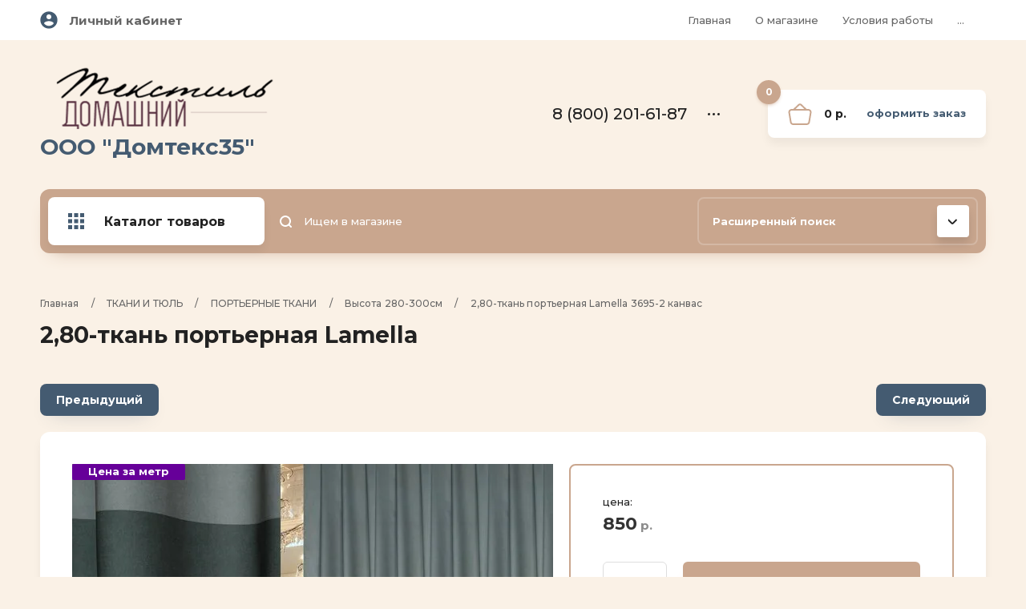

--- FILE ---
content_type: text/html; charset=utf-8
request_url: https://domtex35.ru/magazin/product/2-80-tkan-porternaya-lamella-3695-2-kanvas
body_size: 22763
content:

	<!doctype html>
<html lang="ru">
<head>
<meta charset="utf-8">
<meta name="robots" content="all"/>
<title>2,80-ткань портьерная Lamella</title>
<meta name="description" content="2,80-ткань портьерная Lamella">
<meta name="keywords" content="2,80-ткань портьерная Lamella">
<meta name="SKYPE_TOOLBAR" content="SKYPE_TOOLBAR_PARSER_COMPATIBLE">
<meta name="viewport" content="width=device-width, initial-scale=1.0, maximum-scale=1.0, user-scalable=no">
<meta name="format-detection" content="telephone=no">
<meta http-equiv="x-rim-auto-match" content="none">

<link rel="stylesheet" href="/t/v546/images/revisions.scss.css">

<link rel="stylesheet" href="/g/templates/shop2/2.102.2/css/waslidemenu.min.css">
<link rel="stylesheet" href="/g/libs/owl-carousel/2.3.4/owl.carousel.min.css">
<link rel="stylesheet" href="/g/libs/lightgallery/v1.6.8/lightgallery.min.css">
<link rel="stylesheet" href="/t/v546/images/css/tiny-slider.css"> 
<script src="/g/libs/jquery/1.10.2/jquery.min.js"></script>

	<link rel="stylesheet" href="/g/css/styles_articles_tpl.css">
<meta name="yandex-verification" content="133b75ee9afc69ff" />
<meta name="yandex-verification" content="133b75ee9afc69ff" />
<meta name="google-site-verification" content="kfXem86IYKtNbc9npcHHj2HiS1ywzM8wxS_Sl2xUW4Y" />
<link rel='stylesheet' type='text/css' href='/shared/highslide-4.1.13/highslide.min.css'/>
<script type='text/javascript' src='/shared/highslide-4.1.13/highslide-full.packed.js'></script>
<script type='text/javascript'>
hs.graphicsDir = '/shared/highslide-4.1.13/graphics/';
hs.outlineType = null;
hs.showCredits = false;
hs.lang={cssDirection:'ltr',loadingText:'Загрузка...',loadingTitle:'Кликните чтобы отменить',focusTitle:'Нажмите чтобы перенести вперёд',fullExpandTitle:'Увеличить',fullExpandText:'Полноэкранный',previousText:'Предыдущий',previousTitle:'Назад (стрелка влево)',nextText:'Далее',nextTitle:'Далее (стрелка вправо)',moveTitle:'Передвинуть',moveText:'Передвинуть',closeText:'Закрыть',closeTitle:'Закрыть (Esc)',resizeTitle:'Восстановить размер',playText:'Слайд-шоу',playTitle:'Слайд-шоу (пробел)',pauseText:'Пауза',pauseTitle:'Приостановить слайд-шоу (пробел)',number:'Изображение %1/%2',restoreTitle:'Нажмите чтобы посмотреть картинку, используйте мышь для перетаскивания. Используйте клавиши вперёд и назад'};</script>

            <!-- 46b9544ffa2e5e73c3c971fe2ede35a5 -->
            <script src='/shared/s3/js/lang/ru.js'></script>
            <script src='/shared/s3/js/common.min.js'></script>
        <link rel='stylesheet' type='text/css' href='/shared/s3/css/calendar.css' /><link rel="icon" href="/favicon.ico" type="image/x-icon">
<link rel="apple-touch-icon" href="/touch-icon-iphone.png">
<link rel="apple-touch-icon" sizes="76x76" href="/touch-icon-ipad.png">
<link rel="apple-touch-icon" sizes="120x120" href="/touch-icon-iphone-retina.png">
<link rel="apple-touch-icon" sizes="152x152" href="/touch-icon-ipad-retina.png">
<meta name="msapplication-TileImage" content="/touch-w8-mediumtile.png"/>
<meta name="msapplication-square70x70logo" content="/touch-w8-smalltile.png" />
<meta name="msapplication-square150x150logo" content="/touch-w8-mediumtile.png" />
<meta name="msapplication-wide310x150logo" content="/touch-w8-widetile.png" />
<meta name="msapplication-square310x310logo" content="/touch-w8-largetile.png" />

<!--s3_require-->
<link rel="stylesheet" href="/g/basestyle/1.0.1/user/user.css" type="text/css"/>
<link rel="stylesheet" href="/g/basestyle/1.0.1/user/user.green.css" type="text/css"/>
<script type="text/javascript" src="/g/basestyle/1.0.1/user/user.js" async></script>
<!--/s3_require-->
			
		
		
		
			<link rel="stylesheet" type="text/css" href="/g/shop2v2/default/css/theme.less.css">		
			<script type="text/javascript" src="/g/printme.js"></script>
		<script type="text/javascript" src="/g/shop2v2/default/js/tpl.js"></script>
		<script type="text/javascript" src="/g/shop2v2/default/js/baron.min.js"></script>
		
			<script type="text/javascript" src="/g/shop2v2/default/js/shop2.2.js"></script>
		
	<script type="text/javascript">shop2.init({"productRefs": {"471784105":{"vysota":{"1168936221":["633325905"]}}},"apiHash": {"getPromoProducts":"551046e6b63ef4a02b293836591d78d2","getSearchMatches":"6f9987cdd0438887b0f0cb870177b606","getFolderCustomFields":"f18ccae8d8960c9a3145306698622b30","getProductListItem":"3bbe36e851d576223156021e9219fcd9","cartAddItem":"24afd0d3ba1ca04ad98fe86712195ce5","cartRemoveItem":"584dcd7b82c70f84994a6a54c48c205b","cartUpdate":"a7826f9b6614f2bb3254699153fdee78","cartRemoveCoupon":"445e29d097d2d61f7a37ec6a815a51c5","cartAddCoupon":"a3a49447674dd54b0f14b703704bf179","deliveryCalc":"d44891c3ff54ec7f647468faec84f734","printOrder":"101d572f6d00dd76e5877c0ba224131c","cancelOrder":"72067a7a4299ae5b478ac68c3600f74a","cancelOrderNotify":"3ca623f2254cb2cfa9fba5423cec9ee9","repeatOrder":"7f0baa95e37d67389314633303c4d6f1","paymentMethods":"113be187fe1ae6394d6ae75dcf2dd7ee","compare":"faa72d4e3e8459b62293131fd31edb08"},"hash": null,"verId": 772025,"mode": "product","step": "","uri": "/magazin","IMAGES_DIR": "/d/","my": {"new_alias":"\u043d\u043e\u0432\u0438\u043d\u043a\u0430","special_alias":"\u0441\u043a\u0438\u0434\u043a\u0430","show_sections":true,"lightThumbs":true,"gr_product_show_options":true,"hide_vendor_in_list":true,"params":"\u0425\u0430\u0440\u0430\u043a\u0442\u0435\u0440\u0438\u0441\u0442\u0438\u043a\u0438","gr_teplete_copy_shop":1,"gr_new_tns_slider":true,"gr_img_lazyload":false,"hide_in_search":["folders"]},"shop2_cart_order_payments": 4,"cf_margin_price_enabled": 0,"maps_yandex_key":"","maps_google_key":""});</script>


    <link rel="stylesheet" href="/t/v546/images/theme0/theme.scss.css">
<link rel="stylesheet" href="/t/v546/images/css/custom_addon.scss.css">
<link rel="stylesheet" href="/t/images/css/seo_styles.css">
<link rel="preconnect" href="https://fonts.gstatic.com">
<link href="https://fonts.googleapis.com/css2?family=Mr+Dafoe&display=swap" rel="stylesheet">
<script src="/g/templates/shop2/2.102.2/js/waslide.js"></script>
<script src="/g/s3/misc/form/1.2.0/s3.form.js"></script>
<script src="/g/templates/shop2/2.79.2/js/animit.js"></script>
<script src="/g/templates/shop2/2.85.2/js/jquery.matchHeight-min.js" charset="utf-8"></script>
<script src="/g/libs/owl-carousel/2.3.4/owl.carousel.min.js" charset="utf-8"></script>
<script src="/g/libs/jquery-formstyler/1.7.4/jquery.formstyler.min.js" charset="utf-8"></script>
<script src="/g/libs/jqueryui/1.10.3/jquery-ui.min.js" charset="utf-8"></script>
<script src="/g/templates/shop2/2.85.2/js/jquery.ui.touch_punch.min.js" charset="utf-8"></script>
<script src="/g/templates/shop2/2.102.2/js/iOS9.js"></script>
<script src="/g/templates/shop2/2.96.2/js/headroom.js"></script>
<script src="/g/libs/lightgallery/v1.6.8/lightgallery.min.js"></script>
<script src="/t/v546/images/js/tiny-slider.js"></script>
<script src="/t/v546/images/js/tiny-slider.helper.ie8.js"></script> 

<!--//id -->
<script src="/t/v546/images/js/local_shop_main.js"></script>
<!--[if lt IE 10]>
<script src="/g/libs/ie9-svg-gradient/0.0.1/ie9-svg-gradient.min.js"></script>
<script src="/g/libs/jquery-placeholder/2.0.7/jquery.placeholder.min.js"></script>
<script src="/g/libs/jquery-textshadow/0.0.1/jquery.textshadow.min.js"></script>
<script src="/g/s3/misc/ie/0.0.1/ie.js"></script>
<![endif]-->
<!--[if lt IE 9]>
<script src="/g/libs/html5shiv/html5.js"></script>
<![endif]-->

<link rel="icon" href="//domtex35.ru/favicon.ico" type="image/x-icon">
<link rel="shortcut icon" href="//domtex35.ru/favicon.ico" type="image/x-icon">
<link rel="stylesheet" href="/t/v546/images/css/seo_main.scss.css">
<link href="/t/v546/images/seo_styles.css" rel="stylesheet">
<link rel="stylesheet" href="/t/v546/images/css/opn_style.scss.css">

<meta name="yandex-verification" content="d212488718538deb" />
</head>
<body>
	<div class="panel"></div>
	<div class="site-wrapper">
		<header role="banner" class="header">
			<div class="header__top">
				<div class="width_wrap">
					<div class="cabinet">
						<div class="cabinet__icon">&nbsp;</div>
						<div class="log_in"><a href="/users/login" class="cabinet__login">Личный кабинет</a></div>
					</div>
					
										<div class="menu_toggle" data-popup>&nbsp;</div>
					
					<div class="site_navigation" data-popup-body>
						<ul class="clear-list top_menu desktop"><li><a href="/glavnaya-1" >Главная</a></li><li><a href="/o-magazine"  target="_blank">О магазине</a></li><li><a href="/usloviya-raboty" >Условия работы</a></li><li><a href="/oplata-i-dostavka" >Оплата и доставка</a></li><li><a href="/roznichnym-pokupatelyam" >Розничным покупателям</a></li><li><a href="/poleznaya-informaciya" >Полезная информация</a></li><li><a href="/kontakty" >Контакты</a></li><li><a href="/zakaz"  target="_blank">Как сделать заказ</a></li><li><a href="/users" >Пользователи</a></li></ul>					</div>
									</div>
			</div>
			<div class="header__mid">
				<div class="width_wrap">
																	<div class="company">
							<a href="https://domtex35.ru">
																	<div class="company__logo">
										<img src="/thumb/2/Pac9arCLgeWcZO-ZlVSSCw/300r100/d/logo2.png" style="max-width: 300px;" alt="">
									</div>
																<div class="company__wrap">
																														<div class="company__name">ООО &quot;Домтекс35&quot;</div>
																																				</div>
							</a>
						</div>
										
										<div class="contacts">
						<div class="contacts__title" data-popup>
							<div class="contacts__icon">
								<svg width="15" height="20"><defs><path id="a" d="M977 115.5a1 1 0 0 1 0-2h5a1 1 0 0 1 0 2zm-5 3v-17a1.5 1.5 0 0 1 1.5-1.5h12a1.5 1.5 0 0 1 1.5 1.5v3.5a1 1 0 0 1-2 0v-3h-11v16h11v-8.5a1 1 0 0 1 2 0v9a1.5 1.5 0 0 1-1.5 1.5h-12a1.5 1.5 0 0 1-1.5-1.5z"/></defs><use xlink:href="#a" transform="translate(-972 -100)"/></svg>
							</div>
							<div>8 (800) 201-61-87</div>
							<span></span>
						</div>
						<div class="contacts__body" data-popup-body>
														<div class="phone">
																<div>
									<span>Бесплатный звонок</span>
									<a href="tel:8 (800) 201-61-87">8 (800) 201-61-87</a>
								</div>
																<div>
									<span>Факс:</span>
									<a href="tel:8 (8172) 21-77-36">8 (8172) 21-77-36</a>
								</div>
																<div>
									<span></span>
									<a href="tel:8 (911) 447 36 67">8 (911) 447 36 67</a>
								</div>
																<div>
									<span></span>
									<a href="tel:8 (9005) 58-02-42">8 (9005) 58-02-42</a>
								</div>
															</div>
							
														<div class="callback"><span data-popup-form data-api-url="/-/x-api/v1/public/?method=form/postform&param[form_id]=16300902&param[tpl]=global:shop2.2.102-form.minimal.tpl&param[subtitle]=Оставьте заявку, наши менеджеры свяжутся с Вами в ближайшее время&param[close]=1&param[placeholdered_fields]=1">перезвоните мне</span></div>
														
														<div class="address">г. Вологда, <br />
ул. Залинейная, д. 26<br />
склад 52</div>
													</div>
					</div>
					
					<div id="shop2-cart-preview" class="cart">
	<div class="cart__amount"><strong>0</strong></div>
	<div class="cart__summ">0 р.</div>
	<div class="cart__order"><a href="/magazin/cart">Оформить заказ</a></div>
</div>				</div>
			</div>
			<div class="header__bot">
				<div class="width_wrap">
					
										<div class="categories">
						<div class="categories__toggle">
							<span>Каталог товаров</span>
						</div>
						<ul class="clear-list categories__menu desktop"><li><a href="/magazin/folder/novinki" ><span>НОВИНКИ</span></a></li><li class="sublevel"><a href="/magazin/folder/postelnoe-bele-1" ><span>ПОСТЕЛЬНОЕ БЕЛЬЕ</span></a><ul class="level-2"><li><a href="/magazin/folder/kpb-byaz" ><span>КПБ БЯЗЬ</span></a></li><li><a href="/magazin/folder/kpb-satin" ><span>КПБ САТИН</span></a></li><li><a href="/magazin/folder/perkal" ><span>ПЕРКАЛЬ</span></a></li><li><a href="/magazin/folder/polisatin" ><span>ПОЛИЭСТЕР</span></a></li><li><a href="/magazin/folder/poplin" ><span>ПОПЛИН</span></a></li><li><a href="/magazin/folder/satin" ><span>СЛИМ-САТИН</span></a></li><li><a href="/magazin/folder/otdelnyye-predmety" ><span>ОТДЕЛЬНЫЕ ПРЕДМЕТЫ</span></a></li></ul></li><li class="sublevel"><a href="/magazin/folder/shtory" ><span>ШТОРЫ</span></a><ul class="level-2"><li><a href="/magazin/folder/zal" ><span>ШТОРЫ ДЛЯ ЗАЛА</span></a></li><li><a href="/magazin/folder/shtory-dlia-kukhni" ><span>ШТОРЫ ДЛЯ КУХНИ</span></a></li><li><a href="/magazin/folder/detskaya" ><span>ШТОРЫ ДЛЯ ДЕТСКОЙ</span></a></li><li><a href="/magazin/folder/shtory-na-malenkoe-okno" ><span>ШТОРЫ НА МАЛЕНЬКОЕ ОКНО</span></a></li><li><a href="/magazin/folder/azhurnyye-lambrikeny" ><span>АЖУРНЫЕ ЛАМБРЕКЕНЫ</span></a></li><li><a href="/magazin/folder/vnutrenniye-shtory" ><span>ВНУТРЕННИЕ ШТОРЫ</span></a></li><li><a href="/magazin/folder/skaterti" ><span>СКАТЕРТИ</span></a></li><li><a href="/magazin/folder/magnity-dlya-shtor" ><span>МАГНИТЫ ДЛЯ ШТОР</span></a></li><li><a href="/magazin/folder/nityanyye-shtory-kiseya" ><span>НИТЯНЫЕ ШТОРЫ (КИСЕЯ)</span></a></li><li><a href="/magazin/folder/tesma-shtornaya" ><span>ТЕСЬМА ШТОРНАЯ</span></a></li></ul></li><li class="sublevel opened"><a href="/magazin/folder/tkani-i-tyul" ><span>ТКАНИ И ТЮЛЬ</span></a><ul class="level-2"><li class="sublevel"><a href="/magazin/folder/tul" ><span>ТЮЛЕВЫЕ ТКАНИ МЕТРАЖОМ</span></a><ul class="level-3"><li><a href="/magazin/folder/vual" ><span>ВУАЛЬ, МИКРОВУАЛЬ</span></a></li><li><a href="/magazin/folder/kristalon" ><span>КРИСТАЛОН</span></a></li><li><a href="/magazin/folder/len" ><span>ЛЕН</span></a></li><li><a href="/magazin/folder/setka-vyshivka" ><span>СЕТКА</span></a></li><li><a href="/magazin/folder/batist" ><span>БАТИСТ</span></a></li><li><a href="/magazin/folder/poluorganza" ><span>ОРГАНЗА,ПОЛУОРГАНЗА</span></a></li></ul></li><li class="sublevel"><a href="/magazin/folder/tyul-zhakkardovyj-1" ><span>ТЮЛЬ ЖАККАРДОВЫЙ</span></a><ul class="level-3"><li><a href="/magazin/folder/0-6-1-2m" ><span>0,30-1,40м</span></a></li><li><a href="/magazin/folder/1-5-1-6m" ><span>1,45-1,70м</span></a></li><li><a href="/magazin/folder/1-8-2-9m" ><span>1,80-2,90м</span></a></li></ul></li><li class="sublevel opened"><a href="/magazin/folder/tkani" ><span>ПОРТЬЕРНЫЕ ТКАНИ</span></a><ul class="level-3"><li><a href="/magazin/folder/shirina-100sm" ><span>Ширина 100см</span></a></li><li><a href="/magazin/folder/shirina-150sm" ><span>Ширина 140/145/150см</span></a></li><li><a href="/magazin/folder/vysota-200-210sm" ><span>Высота 200/210см</span></a></li><li class="opened active"><a href="/magazin/folder/vysota-280sm" ><span>Высота 280-300см</span></a></li><li><a href="/magazin/folder/metap-shirina-150sm" ><span>МЕТАП ширина 150см</span></a></li></ul></li><li class="sublevel"><a href="/magazin/folder/tkani-1" ><span>ТКАНИ</span></a><ul class="level-3"><li><a href="/magazin/folder/byaz" ><span>- БЯЗЬ</span></a></li><li><a href="/magazin/folder/poplin-1" ><span>- ПОПЛИН</span></a></li><li><a href="/magazin/folder/mebelnaya-tkan" ><span>- МЕБЕЛЬНАЯ ТКАНЬ</span></a></li><li><a href="/magazin/folder/flanel" ><span>- ФЛАНЕЛЬ</span></a></li><li><a href="/magazin/folder/vafelnoe-polotno" ><span>- ВАФЕЛЬНОЕ ПОЛОТНО</span></a></li><li><a href="/magazin/folder/perkal-1" ><span>- ПЕРКАЛЬ</span></a></li><li><a href="/magazin/folder/sitec" ><span>- СИТЕЦ, МАРЛЯ, МАДАПАЛАМ</span></a></li><li><a href="/magazin/folder/polulen" ><span>- ПОЛУЛЕН</span></a></li><li><a href="/magazin/folder/polisatin-1" ><span>- ПОЛИСАТИН</span></a></li><li><a href="/magazin/folder/tik" ><span>- ТИК</span></a></li><li><a href="/magazin/folder/kulirka-1" ><span>КУЛИРКА</span></a></li><li><a href="/magazin/folder/muslin" ><span>-МУСЛИН</span></a></li><li><a href="/magazin/folder/rogozhka" ><span>РОГОЖКА</span></a></li></ul></li></ul></li><li class="sublevel"><a href="/magazin/folder/trikotazh" ><span>ТРИКОТАЖ</span></a><ul class="level-2"><li class="sublevel"><a href="/magazin/folder/zhenskiy" ><span>ЖЕНСКИЙ ТРИКОТАЖ</span></a><ul class="level-3"><li class="sublevel"><a href="/magazin/folder/khalat-velyur" ><span>ХАЛАТЫ</span></a><ul class="level-4"><li><a href="/magazin/folder/velyur" ><span>ВЕЛЮР, МАХРА</span></a></li><li><a href="/magazin/folder/velosoft" ><span>ВЕЛОСОФТ</span></a></li><li><a href="/magazin/folder/kulirka" ><span>КУЛИРКА, ИНТЕРЛОК</span></a></li><li><a href="/magazin/folder/futer" ><span>ФУТЕР, ФЛАНЕЛЬ</span></a></li></ul></li><li class="sublevel"><a href="/magazin/folder/tunika-velyur" ><span>ТУНИКИ</span></a><ul class="level-4"><li><a href="/magazin/folder/velyur-1" ><span>ВЕЛЮР</span></a></li><li><a href="/magazin/folder/interlok" ><span>КУЛИРКА</span></a></li></ul></li><li><a href="/magazin/folder/tolstovki-zhenskiye-i-muzhskiye" ><span>ТОЛСТОВКИ, ДЖЕМПЕРА С ДЛИННЫМ РУКАВОМ</span></a></li><li><a href="/magazin/folder/sorochki" ><span>СОРОЧКИ</span></a></li><li><a href="/magazin/folder/sarafany" ><span>САРАФАНЫ</span></a></li><li><a href="/magazin/folder/platya" ><span>ПЛАТЬЯ</span></a></li><li><a href="/magazin/folder/pizhamy" ><span>ПИЖАМЫ</span></a></li><li><a href="/magazin/folder/komplekty" ><span>КОМПЛЕКТЫ, КОСТЮМЫ</span></a></li><li><a href="/magazin/folder/trusy" ><span>ТРУСЫ</span></a></li><li><a href="/magazin/folder/byustgalter" ><span>БЮСТГАЛЬТЕРА</span></a></li><li><a href="/magazin/folder/noski" ><span>КОЛГОТКИ</span></a></li><li><a href="/magazin/folder/futbolki-bluzki" ><span>ФУТБОЛКИ, БЛУЗКИ, ДЖЕМПЕРА</span></a></li><li><a href="/magazin/folder/bryuki-legginsy-bridzhi" ><span>БРЮКИ, ЛЕГГИНСЫ, БРИДЖИ</span></a></li></ul></li><li class="sublevel"><a href="/magazin/folder/detskiy" ><span>ДЕТСКИЙ ТРИКОТАЖ</span></a><ul class="level-3"><li class="sublevel"><a href="/magazin/folder/trusy-mayki" ><span>БЕЛЬЕВОЙ ТРИКОТАЖ</span></a><ul class="level-4"><li><a href="/magazin/folder/pizhamy-sorochki-khalaty" ><span>ПИЖАМЫ, СОРОЧКИ, ХАЛАТЫ</span></a></li><li><a href="/magazin/folder/mayki-trusy" ><span>МАЙКИ, ТРУСЫ</span></a></li></ul></li><li><a href="/magazin/folder/polzunki-raspashonki-bodi-kombinezony" ><span>ЯСЕЛЬНЫЙ ТРИКОТАЖ</span></a></li><li><a href="/magazin/folder/kofty-tolstovki-vodolazki" ><span>ВОДОЛАЗКИ, ДЖЕМПЕРА, ТОЛСТОВКИ</span></a></li><li><a href="/magazin/folder/shtany-bryuki-sportivnyye-kostyumy" ><span>БРЮКИ, ШТАНЫ</span></a></li><li><a href="/magazin/folder/leginsy-losiny-shorty" ><span>ЛЕГИНСЫ, ЛОСИНЫ, ШОРТЫ, БРИДЖИ</span></a></li><li><a href="/magazin/folder/platya-yubki-sarafany" ><span>ПЛАТЬЯ,ЮБКИ,САРАФАНЫ</span></a></li><li><a href="/magazin/folder/futbolki-fu" ><span>ФУТБОЛКИ, ПОЛО, ДЖЕМПЕРА С КОРОТКИМ РУКАВОМ</span></a></li><li><a href="/magazin/folder/noski-kolgotki" ><span>НОСКИ,КОЛГОТКИ</span></a></li><li><a href="/magazin/folder/kurtki-shapki" ><span>КУРТКИ, ШАПКИ, ШАРФЫ, МАНИШКИ</span></a></li><li><a href="/magazin/folder/varezhki-perchatki-sharf-manishki" ><span>ВАРЕЖКИ,ПЕРЧАТКИ</span></a></li><li><a href="/magazin/folder/kostyumy-komplekty" ><span>КОСТЮМЫ, КОМПЛЕКТЫ</span></a></li><li><a href="/magazin/folder/kurtki-flisovyye-trikotazhnyye" ><span>КУРТКИ ФЛИСОВЫЕ, ТРИКОТАЖНЫЕ</span></a></li><li><a href="/magazin/folder/tm-yulla" ><span>ТМ &quot;ЮЛЛА&quot;</span></a></li></ul></li><li class="sublevel"><a href="/magazin/folder/muzhskoy-trikotazh" ><span>МУЖСКОЙ ТРИКОТАЖ</span></a><ul class="level-3"><li><a href="/magazin/folder/futbolki" ><span>ФУТБОЛКИ, МАЙКИ</span></a></li><li><a href="/magazin/folder/rubashki-dzhempera-tolstovki" ><span>РУБАШКИ, ДЖЕМПЕРА, ТОЛСТОВКИ</span></a></li><li><a href="/magazin/folder/triko-bryuki" ><span>ТРИКО, БРЮКИ, КОМПЛЕКТЫ, ХАЛАТЫ</span></a></li><li><a href="/magazin/folder/trusy-1" ><span>ТРУСЫ</span></a></li></ul></li><li><a href="/magazin/folder/pechatki-varezhki" ><span>ПЕЧАТКИ, ВАРЕЖКИ</span></a></li><li class="sublevel"><a href="/magazin/folder/noski-1" ><span>НОСКИ</span></a><ul class="level-3"><li><a href="/magazin/folder/muzhskiye" ><span>МУЖСКИЕ</span></a></li><li><a href="/magazin/folder/zhenskiye" ><span>ЖЕНСКИЕ</span></a></li></ul></li></ul></li><li class="sublevel"><a href="/magazin/folder/podushki-i-odeyala" ><span>ПОДУШКИ И ОДЕЯЛА</span></a><ul class="level-2"><li><a href="/magazin/folder/podushki" ><span>ПОДУШКИ</span></a></li><li><a href="/magazin/folder/odeyala" ><span>ОДЕЯЛА</span></a></li><li><a href="/magazin/folder/namatracniki" ><span>НАМАТРАЦНИКИ</span></a></li></ul></li><li class="sublevel"><a href="/magazin/folder/pokryvala-i-pledy" ><span>ПОКРЫВАЛА И ПЛЕДЫ</span></a><ul class="level-2"><li><a href="/magazin/folder/pokryvala-shelkovye" ><span>Покрывала ШЕЛК</span></a></li><li><a href="/magazin/folder/pledy" ><span>Пледы</span></a></li><li><a href="/magazin/folder/pokryvala-poliester" ><span>Покрывала ПОЛИЭСТЕР</span></a></li><li><a href="/magazin/folder/pokryvala-s-mekhom" ><span>Покрывала МЕХ/ВЕЛЮР</span></a></li><li><a href="/magazin/folder/chekhly-na-mebel" ><span>Чехлы на мебель</span></a></li><li><a href="/magazin/folder/gobelenovyye" ><span>Гобеленовые</span></a></li></ul></li><li><a href="/magazin/folder/110410411" ><span>ПОЛОТЕНЦА</span></a></li><li><a href="/magazin/folder/rasprodazha" ><span>РАСПРОДАЖА</span></a></li></ul>					</div>
					
					<div class="site_search">
						<form action="/magazin/search" method="get" class="search__form">
							<input type="submit" value="" />
							<input id="search" maxlength="256" name="search_text" type="text" class="search__text" value="" placeholder="Ищем в магазине"/>
					    <re-captcha data-captcha="recaptcha"
     data-name="captcha"
     data-sitekey="6LcNwrMcAAAAAOCVMf8ZlES6oZipbnEgI-K9C8ld"
     data-lang="ru"
     data-rsize="invisible"
     data-type="image"
     data-theme="light"></re-captcha></form>
					</div>

					
	
<div class="shop_search">
	<div class="shop_search__title" data-popup>
		<strong>Расширенный поиск</strong>
		<span>&nbsp;</span>
	</div>
	<div class="shop_search__body" data-popup-body>
		<form action="/magazin/search" enctype="multipart/form-data" data-styler>
			<input type="hidden" name="sort_by" value=""/>
			
							<div class="row range">
					<div class="row__title">Цена (р.):</div>
					<div class="row__field">
						<label><input name="s[price][min]" type="text" size="5" class="small from" value="" placeholder="от"/></label>
						<label><input name="s[price][max]" type="text" size="5" class="small to" value="" placeholder="до"/></label>
						<div class="range-slider"></div>
					</div>
				</div>
			
							<div class="row">
					<div class="row__title">Название:</div>
					<input type="text" name="s[name]" size="20" id="shop2-name" value="" />
				</div>
			
							<div class="row">
					<div class="row__title">Артикул:</div>
					<div class="row__field"><input type="text" name="s[article]" id="shop2-article" value="" /></div>
				</div>
			
							<div class="row">
					<div class="row__title">Текст:</div>
					<div class="row__field"><input type="text" name="search_text" size="20" id="shop2-text"  value="" /></div>
				</div>
			
			
			
						<div id="shop2_search_global_fields">
				
						
			
												<div class="row">
						<div class="row__title">Цвет:</div>
						<div class="row__field">	
	<div class="shop2-color-ext-select">
		<input type="hidden" name="s[cvet_199]" value="">
		<ul class="shop2-color-ext-options">
			<li data-value=""></li>
							<li data-value="102871700" >
					<span style="background-color:#008cf0"></span>
					<div>Аква</div>
				</li>
							<li data-value="195676100" >
					<span style="background-color:#7fffd4"></span>
					<div>Аквамариновый</div>
				</li>
							<li data-value="195676300" >
					<span style="background-color:#e32636"></span>
					<div>Ализариновый красный</div>
				</li>
							<li data-value="131027500" >
					<span style="background-color:#ff2400"></span>
					<div>Алый</div>
				</li>
							<li data-value="195676500" >
					<span style="background-color:#ab274f"></span>
					<div>Амарантово-пурпурный</div>
				</li>
							<li data-value="195676700" >
					<span style="background-color:#f19cbb"></span>
					<div>Амарантово-розовый</div>
				</li>
							<li data-value="109796700" >
					<span style="background-color:#e52b50"></span>
					<div>Амарантовый</div>
				</li>
							<li data-value="195677100" >
					<span style="background-color:#9966cc"></span>
					<div>Аметистовый</div>
				</li>
							<li data-value="195677300" >
					<span style="background-color:#293133"></span>
					<div>Антрацитово-серый</div>
				</li>
							<li data-value="195677500" >
					<span style="background-color:#464451"></span>
					<div>Антрацитовый</div>
				</li>
							<li data-value="195677900" >
					<span style="background-color:#2f4f4f"></span>
					<div>Аспидно-серый</div>
				</li>
							<li data-value="195677700" >
					<span style="background-color:#6a5acd"></span>
					<div>Аспидно-синий</div>
				</li>
							<li data-value="4988641" >
					<span style="background-color:#430857"></span>
					<div>баклажан</div>
				</li>
							<li data-value="195678100" >
					<span style="background-color:#79553d"></span>
					<div>Бежево-коричневый</div>
				</li>
							<li data-value="1165575021" >
					<span style="background-color:#cc9966"></span>
					<div>бежевый</div>
				</li>
							<li data-value="119043211" >
					<span style="background-color:"></span>
					<div>бежевый-молочный</div>
				</li>
							<li data-value="1167209021" >
					<span style="background-color:#ffffff"></span>
					<div>белый</div>
				</li>
							<li data-value="118445211" >
					<span style="background-color:#0000ff"></span>
					<div>белый-желтый-синий</div>
				</li>
							<li data-value="118445011" >
					<span style="background-color:#6633ff"></span>
					<div>белый-розовый-сиреневый</div>
				</li>
							<li data-value="118445411" >
					<span style="background-color:#00cccc"></span>
					<div>белый-серый-бирюза</div>
				</li>
							<li data-value="108464211" >
					<span style="background-color:"></span>
					<div>бирюза-серый</div>
				</li>
							<li data-value="195683700" >
					<span style="background-color:#1e5945"></span>
					<div>Бирюзово-зеленый</div>
				</li>
							<li data-value="5376241" >
					<span style="background-color:#15bebe"></span>
					<div>бирюзовый</div>
				</li>
							<li data-value="1173374221" >
					<span style="background-color:#d87093"></span>
					<div>Бледный фиолетово-красный</div>
				</li>
							<li data-value="122706011" >
					<span style="background-color:#6c6c4d"></span>
					<div>Болотно-серый</div>
				</li>
							<li data-value="1165522221" >
					<span style="background-color:#b00000"></span>
					<div>бордо</div>
				</li>
							<li data-value="291264100" >
					<span style="background-color:#3e5f8a"></span>
					<div>Бриллиантово-синий</div>
				</li>
							<li data-value="79591301" >
					<span style="background-color:#cd7f32"></span>
					<div>Бронза</div>
				</li>
							<li data-value="29695211" >
					<span style="background-color:#ca3767"></span>
					<div>брусничный</div>
				</li>
							<li data-value="291145300" >
					<span style="background-color:#6495ed"></span>
					<div>Васильковый</div>
				</li>
							<li data-value="66206011" >
					<span style="background-color:#2f1414"></span>
					<div>Венге</div>
				</li>
							<li data-value="119756811" >
					<span style="background-color:"></span>
					<div>венге-бежевый</div>
				</li>
							<li data-value="96816611" >
					<span style="background-color:"></span>
					<div>венге-молочный</div>
				</li>
							<li data-value="247330300" >
					<span style="background-color:#5e2129"></span>
					<div>Винно-красный</div>
				</li>
							<li data-value="45710811" >
					<span style="background-color:#b87094"></span>
					<div>виноградный</div>
				</li>
							<li data-value="166184301" >
					<span style="background-color:#f64a46"></span>
					<div>Глубокий желто-розовый</div>
				</li>
							<li data-value="195683900" >
					<span style="background-color:#b57900"></span>
					<div>Глубокий желтый</div>
				</li>
							<li data-value="101578300" >
					<span style="background-color:#502f17"></span>
					<div>Глубокий коричневый</div>
				</li>
							<li data-value="1164958421" >
					<span style="background-color:#0066cc"></span>
					<div>Голубой</div>
				</li>
							<li data-value="117554411" >
					<span style="background-color:#2f353b"></span>
					<div>Гранитовый серый</div>
				</li>
							<li data-value="195684300" >
					<span style="background-color:#2f353b"></span>
					<div>Гранитовый серый (Гранитный)</div>
				</li>
							<li data-value="195684100" >
					<span style="background-color:#1c1c1c"></span>
					<div>Графитно-черный</div>
				</li>
							<li data-value="106863611" >
					<span style="background-color:#e3ac25"></span>
					<div>Желто-коричневый</div>
				</li>
							<li data-value="119135901" >
					<span style="background-color:#f7943c"></span>
					<div>Желто-оранжевый</div>
				</li>
							<li data-value="1161468021" >
					<span style="background-color:#ffff00"></span>
					<div>Желтый</div>
				</li>
							<li data-value="213729900" >
					<span style="background-color:#eae0c8"></span>
					<div>Жемчужный</div>
				</li>
							<li data-value="103558300" >
					<span style="background-color:#ed760e"></span>
					<div>Жёлто-оранжевый</div>
				</li>
							<li data-value="117478500" >
					<span style="background-color:#009900"></span>
					<div>Зеленый</div>
				</li>
							<li data-value="165838901" >
					<span style="background-image: url(/thumb/2/yo49sZSzS4PFTxESqL0c6A/20c20/d/ezheni_levaya.jpg)"></span>
					<div>Зеленый+желтый+белый</div>
				</li>
							<li data-value="42909211" >
					<span style="background-color:#6cecac"></span>
					<div>зелёная мята</div>
				</li>
							<li data-value="117479900" >
					<span style="background-color:#98ff98"></span>
					<div>Зелёная мята</div>
				</li>
							<li data-value="107357411" >
					<span style="background-color:#ffd700"></span>
					<div>Золотой</div>
				</li>
							<li data-value="70467811" >
					<span style="background-color:#993366"></span>
					<div>изабелла</div>
				</li>
							<li data-value="107512411" >
					<span style="background-color:#113617"></span>
					<div>Изумрудный</div>
				</li>
							<li data-value="247329300" >
					<span style="background-color:#669933"></span>
					<div>Июньский бутон</div>
				</li>
							<li data-value="112537701" >
					<span style="background-color:#875f42"></span>
					<div>Какао</div>
				</li>
							<li data-value="42911211" >
					<span style="background-color:#dbbd9f"></span>
					<div>какао с молоком</div>
				</li>
							<li data-value="291144700" >
					<span style="background-color:#8b8c7a"></span>
					<div>Каменно-серый</div>
				</li>
							<li data-value="140293411" >
					<span style="background-color:#33cc99"></span>
					<div>Карибский зеленый</div>
				</li>
							<li data-value="291146900" >
					<span style="background-color:#eb4c42"></span>
					<div>Карминно-розовый</div>
				</li>
							<li data-value="91122300" >
					<span style="background-color:#330000"></span>
					<div>Каштановый</div>
				</li>
							<li data-value="213727300" >
					<span style="background-color:#99958c"></span>
					<div>Кварцевый</div>
				</li>
							<li data-value="213727700" >
					<span style="background-color:#6c6960"></span>
					<div>Кварцевый серый</div>
				</li>
							<li data-value="1173375221" >
					<span style="background-color:#da633b"></span>
					<div>кирпичный</div>
				</li>
							<li data-value="44097811" >
					<span style="background-color:#ff7f50"></span>
					<div>коралловый</div>
				</li>
							<li data-value="103559900" >
					<span style="background-color:#c85924"></span>
					<div>Коричневато-оранжевый</div>
				</li>
							<li data-value="101535100" >
					<span style="background-color:#8c2a2a"></span>
					<div>Коричнево-красный</div>
				</li>
							<li data-value="1165574821" >
					<span style="background-color:#663300"></span>
					<div>коричневый</div>
				</li>
							<li data-value="213728300" >
					<span style="background-color:#442d25"></span>
					<div>Кофейный</div>
				</li>
							<li data-value="76332011" >
					<span style="background-color:#66402d"></span>
					<div>кофе с молоком</div>
				</li>
							<li data-value="132769411" >
					<span style="background-color:#b98e8e"></span>
					<div>Крайола</div>
				</li>
							<li data-value="166184501" >
					<span style="background-color:#ff5349"></span>
					<div>Красно-оранжевый</div>
				</li>
							<li data-value="117505700" >
					<span style="background-color:#ff4500"></span>
					<div>Красно-оранжевый</div>
				</li>
							<li data-value="8557441" >
					<span style="background-color:#ff0000"></span>
					<div>красный</div>
				</li>
							<li data-value="165761101" >
					<span style="background-color:"></span>
					<div>Красный+серый+белый</div>
				</li>
							<li data-value="108464011" >
					<span style="background-color:"></span>
					<div>красный-серый</div>
				</li>
							<li data-value="195684500" >
					<span style="background-color:#1dacd6"></span>
					<div>Лазурный Крайола</div>
				</li>
							<li data-value="101577100" >
					<span style="background-color:#84792e"></span>
					<div>Латунный</div>
				</li>
							<li data-value="136964011" >
					<span style="background-color:#990099"></span>
					<div>Лиловый</div>
				</li>
							<li data-value="44098011" >
					<span style="background-color:#fde910"></span>
					<div>Лимонный</div>
				</li>
							<li data-value="1165522421" >
					<span style="background-color:#ff8c69"></span>
					<div>Лососёвый</div>
				</li>
							<li data-value="112537901" >
					<span style="background-color:#0bda51"></span>
					<div>Малахит</div>
				</li>
							<li data-value="291144900" >
					<span style="background-color:#4c5866"></span>
					<div>Маренго</div>
				</li>
							<li data-value="1173374021" >
					<span style="background-color:#996666"></span>
					<div>Медно-розовый</div>
				</li>
							<li data-value="1165549821" >
					<span style="background-color:#ffffcc"></span>
					<div>молочный</div>
				</li>
							<li data-value="120156811" >
					<span style="background-color:"></span>
					<div>молочный-светло-зеленый</div>
				</li>
							<li data-value="127579211" >
					<span style="background-color:#ffbf18"></span>
					<div>Морковный</div>
				</li>
							<li data-value="106991011" >
					<span style="background-color:#058ba1"></span>
					<div>Морская волна</div>
				</li>
							<li data-value="117505300" >
					<span style="background-color:#54ff9f"></span>
					<div>Морской зелёный</div>
				</li>
							<li data-value="103564700" >
					<span style="background-color:#819021"></span>
					<div>Насыщенный жёлто-зелёный</div>
				</li>
							<li data-value="1164958621" >
					<span style="background-color:#006633"></span>
					<div>Насыщенный зелёный</div>
				</li>
							<li data-value="291325300" >
					<span style="background-color:#53377a"></span>
					<div>Насыщенный фиолетовый</div>
				</li>
							<li data-value="92100100" >
					<span style="background-color:#66ccff"></span>
					<div>Небесный</div>
				</li>
							<li data-value="117609100" >
					<span style="background-color:#6b8e23"></span>
					<div>Нежно-оливковый</div>
				</li>
							<li data-value="195684700" >
					<span style="background-color:#00a86b"></span>
					<div>Нефритовый</div>
				</li>
							<li data-value="195684900" >
					<span style="background-color:#252850"></span>
					<div>Ночной синий</div>
				</li>
							<li data-value="41033211" >
					<span style="background-color:#808000"></span>
					<div>оливковый</div>
				</li>
							<li data-value="131027100" >
					<span style="background-color:#ffcc99"></span>
					<div>Оранжево-персиковый</div>
				</li>
							<li data-value="166184101" >
					<span style="background-color:#ff9966"></span>
					<div>Оранжево-розовый</div>
				</li>
							<li data-value="1164958221" >
					<span style="background-color:#ffa500"></span>
					<div>оранжевый</div>
				</li>
							<li data-value="14456301" >
					<span style="background-color:#da70d6"></span>
					<div>Орхидея</div>
				</li>
							<li data-value="98397900" >
					<span style="background-color:#7fb5b5"></span>
					<div>Пастельно-бирюзовый</div>
				</li>
							<li data-value="117479700" >
					<span style="background-color:#77dd77"></span>
					<div>Пастельно-зелёный</div>
				</li>
							<li data-value="141339700" >
					<span style="background-color:#5d9b9b"></span>
					<div>Пастельно-синий</div>
				</li>
							<li data-value="186650100" >
					<span style="background-color:#6a5d4d"></span>
					<div>Перламутрово-бежевый</div>
				</li>
							<li data-value="195685100" >
					<span style="background-color:#00a693"></span>
					<div>Персидский зеленый</div>
				</li>
							<li data-value="195685300" >
					<span style="background-color:#32127a"></span>
					<div>Персидский индиго</div>
				</li>
							<li data-value="143137700" >
					<span style="background-color:#ffe5b4"></span>
					<div>Персиковый</div>
				</li>
							<li data-value="1164959021" >
					<span style="background-color:#ffcc66"></span>
					<div>песочный</div>
				</li>
							<li data-value="41028211" >
					<span style="background-color:#f4c89d"></span>
					<div>Пудровый</div>
				</li>
							<li data-value="146296905" >
					<span style="background-color:#781572"></span>
					<div>Пурпурный</div>
				</li>
							<li data-value="291315500" >
					<span style="background-color:#f5deb3"></span>
					<div>Пшеничный</div>
				</li>
							<li data-value="1164985421" >
					<span style="background-color:#ff99cc"></span>
					<div>розовый</div>
				</li>
							<li data-value="135879411" >
					<span style="background-color:#f126f1"></span>
					<div>Розовый 2</div>
				</li>
							<li data-value="135879611" >
					<span style="background-color:#ff66ff"></span>
					<div>Розовый 3</div>
				</li>
							<li data-value="92097500" >
					<span style="background-color:#9b111e"></span>
					<div>Рубиново-красный</div>
				</li>
							<li data-value="92101300" >
					<span style="background-color:#66ff33"></span>
					<div>Салатовый</div>
				</li>
							<li data-value="291145100" >
					<span style="background-color:#082567"></span>
					<div>Сапфировый</div>
				</li>
							<li data-value="132769211" >
					<span style="background-color:#ffe4c4"></span>
					<div>Светло-бежевый</div>
				</li>
							<li data-value="41225611" >
					<span style="background-color:#97b6f6"></span>
					<div>светло-голубой</div>
				</li>
							<li data-value="140293611" >
					<span style="background-color:#ffff66"></span>
					<div>Светло-желтый</div>
				</li>
							<li data-value="1165522021" >
					<span style="background-color:#90ee90"></span>
					<div>светло-зеленый</div>
				</li>
							<li data-value="117519300" >
					<span style="background-color:#ffec8b"></span>
					<div>Светло-золотистый</div>
				</li>
							<li data-value="1164959221" >
					<span style="background-color:#cc9933"></span>
					<div>светло-коричневый</div>
				</li>
							<li data-value="97734611" >
					<span style="background-color:"></span>
					<div>светло-коричневый-молочный</div>
				</li>
							<li data-value="263751500" >
					<span style="background-color:#ccff33"></span>
					<div>Светло-лаймовый</div>
				</li>
							<li data-value="291144300" >
					<span style="background-color:#846a20"></span>
					<div>Светло-оливковый</div>
				</li>
							<li data-value="291315700" >
					<span style="background-color:#fdeaa8"></span>
					<div>Светло-песочный</div>
				</li>
							<li data-value="42416211" >
					<span style="background-color:#eeb0b0"></span>
					<div>светло-розовый</div>
				</li>
							<li data-value="213726700" >
					<span style="background-color:#c9c0bb"></span>
					<div>Светло-серебристый</div>
				</li>
							<li data-value="213730500" >
					<span style="background-color:#dcdcd6"></span>
					<div>Светло-серый</div>
				</li>
							<li data-value="195685500" >
					<span style="background-color:#20b2aa"></span>
					<div>Светлое зеленое море</div>
				</li>
							<li data-value="101576700" >
					<span style="background-color:#c0c0c0"></span>
					<div>Серебро</div>
				</li>
							<li data-value="117873611" >
					<span style="background-color:#e2e2be"></span>
					<div>Серо-бежевый</div>
				</li>
							<li data-value="291260500" >
					<span style="background-color:#cea262"></span>
					<div>Серовато-жёлтый</div>
				</li>
							<li data-value="1173373621" >
					<span style="background-color:#999999"></span>
					<div>серый</div>
				</li>
							<li data-value="142457500" >
					<span style="background-color:#6a5f31"></span>
					<div>Серый хаки</div>
				</li>
							<li data-value="118906611" >
					<span style="background-color:#1f3438"></span>
					<div>Сине-зеленый</div>
				</li>
							<li data-value="1161467821" >
					<span style="background-color:#000099"></span>
					<div>Синий</div>
				</li>
							<li data-value="76065211" >
					<span style="background-color:#006699"></span>
					<div>синий 2</div>
				</li>
							<li data-value="195686300" >
					<span style="background-color:#c8a2c8"></span>
					<div>Сиреневый</div>
				</li>
							<li data-value="165839101" >
					<span style="background-image: url(/thumb/2/njPck0UoRlgQxzqx3nbM1w/20c20/d/img_20190527_162036.jpg)"></span>
					<div>Сиреневый+розовый+белый</div>
				</li>
							<li data-value="112244811" >
					<span style="background-color:"></span>
					<div>сиреневый-розовый</div>
				</li>
							<li data-value="112244611" >
					<span style="background-color:"></span>
					<div>сиреневый-серый</div>
				</li>
							<li data-value="1164958821" >
					<span style="background-color:#9966cc"></span>
					<div>сирень</div>
				</li>
							<li data-value="50887211" >
					<span style="background-color:#c73a69"></span>
					<div>слива</div>
				</li>
							<li data-value="14497701" >
					<span style="background-color:#f2e8c9"></span>
					<div>Сливочный</div>
				</li>
							<li data-value="136961011" >
					<span style="background-color:#686868"></span>
					<div>Темно-серый</div>
				</li>
							<li data-value="118906811" >
					<span style="background-color:#000066"></span>
					<div>Темно-синий</div>
				</li>
							<li data-value="195685700" >
					<span style="background-color:#310062"></span>
					<div>Темный индиго</div>
				</li>
							<li data-value="102872300" >
					<span style="background-color:#1ca9c9"></span>
					<div>Тихоокеанский синий</div>
				</li>
							<li data-value="141332900" >
					<span style="background-color:#53092e"></span>
					<div>Тёмно-бордовый</div>
				</li>
							<li data-value="14497501" >
					<span style="background-color:#f2ddc6"></span>
					<div>Тёмно-кремовый</div>
				</li>
							<li data-value="291142100" >
					<span style="background-color:#a5872c"></span>
					<div>Тёмный зеленовато-жёлтый</div>
				</li>
							<li data-value="247329900" >
					<span style="background-color:#5b1e31"></span>
					<div>Тёмный пурпурно-красный</div>
				</li>
							<li data-value="142457700" >
					<span style="background-color:#a47c45"></span>
					<div>Тёмный серо-жёлтый</div>
				</li>
							<li data-value="98262900" >
					<span style="background-color:#674c47"></span>
					<div>Умеренный серо-коричневый</div>
				</li>
							<li data-value="14455501" >
					<span style="background-color:#ba55d3"></span>
					<div>Умеренный цвет орхидеи</div>
				</li>
							<li data-value="14456501" >
					<span style="background-color:#ea8df7"></span>
					<div>Фиалковый</div>
				</li>
							<li data-value="1173375421" >
					<span style="background-color:#9900cc"></span>
					<div>фиолетовый</div>
				</li>
							<li data-value="135879211" >
					<span style="background-color:#7d547d"></span>
					<div>Фиолетовый 2</div>
				</li>
							<li data-value="103067300" >
					<span style="background-color:#a4d168"></span>
					<div>Фисташковый</div>
				</li>
							<li data-value="1173373821" >
					<span style="background-color:#f754e1"></span>
					<div>фуксия</div>
				</li>
							<li data-value="291144500" >
					<span style="background-color:#806b2a"></span>
					<div>Хаки</div>
				</li>
							<li data-value="1168845221" >
					<span style="background-image: url(/thumb/2/0pnwZGArEe0MUWyq3GahQg/20c20/d/155937_54dfa2b848b3954dfa2b848b70.jpg)"></span>
					<div>цветная</div>
				</li>
							<li data-value="110377300" >
					<span style="background-color:#7d8471"></span>
					<div>Цементно-серый</div>
				</li>
							<li data-value="47112611" >
					<span style="background-color:#f6a47b"></span>
					<div>чайная роза</div>
				</li>
							<li data-value="96816411" >
					<span style="background-color:"></span>
					<div>черно-молочный</div>
				</li>
							<li data-value="1164576621" >
					<span style="background-color:#000000"></span>
					<div>черный</div>
				</li>
							<li data-value="98303100" >
					<span style="background-color:#cdb891"></span>
					<div>Экрю</div>
				</li>
							<li data-value="89163811" >
					<span style="background-color:#33ff66"></span>
					<div>Ярко-зеленый</div>
				</li>
							<li data-value="291148700" >
					<span style="background-color:#ff8c00"></span>
					<div>Ярко-оранжевый</div>
				</li>
							<li data-value="103558900" >
					<span style="background-color:#cd00cd"></span>
					<div>Ярко-фиолетовый</div>
				</li>
					</ul>
	</div>

</div>
					</div>
							

					
			
												<div class="row">
						<div class="row__title">Ширина:</div>
						<div class="row__field">
							<select name="s[sirina]">
								<option value="">Все</option>
																	<option value="109466811">0.8м</option>
																	<option value="109466611">0.9м</option>
																	<option value="90339704">0.95м</option>
																	<option value="1160920421">1 м</option>
																	<option value="3053241">1.2 м</option>
																	<option value="6620241">1.3 м</option>
																	<option value="28983241">1.35 м</option>
																	<option value="1167292221">1.4 м</option>
																	<option value="1167288821">1.45 м</option>
																	<option value="1160920621">1.5 м</option>
																	<option value="4412441">1.55 м</option>
																	<option value="1167252421">1.6 м</option>
																	<option value="1167265221">1.65 м</option>
																	<option value="4409241">1.69 м</option>
																	<option value="1167252021">1.7 м</option>
																	<option value="1173119221">1.75 м</option>
																	<option value="3122641">1.8 м</option>
																	<option value="1173050021">1.9 м</option>
																	<option value="1160920821">2 м</option>
																	<option value="1167263821">2.1 м</option>
																	<option value="4412041">2.2 м</option>
																	<option value="1167263221">2.3 м</option>
																	<option value="4412241">2.35 м</option>
																	<option value="21861811">2.4 м</option>
																	<option value="84838104">2.45м</option>
																	<option value="1160921021">2.5 м</option>
																	<option value="1167209221">2.55 м</option>
																	<option value="54379411">2.6м</option>
																	<option value="4408241">2.65 м</option>
																	<option value="1165577221">2.7 м</option>
																	<option value="118083811">2.75м</option>
																	<option value="1164953821">2.8 м</option>
																	<option value="1165574421">2.9 м</option>
																	<option value="118081611">2.95м</option>
																	<option value="1164947221">3 м</option>
																	<option value="14731841">3.1 м</option>
																	<option value="1173211821">3.2 м</option>
																	<option value="28980641">3.3 м</option>
																	<option value="54840411">3.4м</option>
																	<option value="1173341821">3.5 м</option>
																	<option value="6621641">3.6 м</option>
																	<option value="107606011">3.7м</option>
																	<option value="21861611">3.8 м</option>
																	<option value="1173040821">4 м</option>
																	<option value="1173121221">4.2 м</option>
																	<option value="113823011">4.3 м</option>
																	<option value="8315241">4,4 м</option>
																	<option value="1173122021">4.5 м</option>
																	<option value="3054041">4.7 м</option>
																	<option value="1173039421">4.8 м</option>
																	<option value="3126241">5 м</option>
																	<option value="1167782421">5.6 м</option>
																	<option value="118084411">5.8 м</option>
																	<option value="25397011">6м</option>
																	<option value="120468811">5.3 м</option>
																	<option value="120469011">5.2 м</option>
																	<option value="120851811">2.85м</option>
																	<option value="121422211">0,45м</option>
																	<option value="121434611">0,50м</option>
																	<option value="134376811">4,6 м</option>
																	<option value="86202104">3.45м</option>
																	<option value="125676504">3.9 м</option>
																	<option value="132059904">6,7м</option>
																	<option value="35207706">1,25м</option>
																	<option value="231838306">3,15м</option>
																	<option value="59270508">4.9 м</option>
															</select>
						</div>
					</div>
							

					
			
												<div class="row">
						<div class="row__title">Высота:</div>
						<div class="row__field">
							<select name="s[vysota]">
								<option value="">Все</option>
																	<option value="21734411">0.55 м</option>
																	<option value="1167289221">0.7 м</option>
																	<option value="21734811">0.75 м</option>
																	<option value="41256811">0.80</option>
																	<option value="21734611">0.85 м</option>
																	<option value="1160918621">1 м</option>
																	<option value="113822211">1.3 м</option>
																	<option value="4411041">1.4 м</option>
																	<option value="1168888421">1.45 м</option>
																	<option value="1160918821">1.5 м</option>
																	<option value="1167255021">1.55 м</option>
																	<option value="1167254621">1.6 м</option>
																	<option value="4409441">1.62 м</option>
																	<option value="4409641">1.63 м</option>
																	<option value="1167260821">1.65 м</option>
																	<option value="1167252221">1.67 м</option>
																	<option value="1165501621">1.7 м</option>
																	<option value="1167261621">1.75 м</option>
																	<option value="1165501421">1.8 м</option>
																	<option value="54471811">1.85м</option>
																	<option value="1173343221">1.9 м</option>
																	<option value="1160919021">2 м</option>
																	<option value="53844611">2.1м</option>
																	<option value="119103901">2.15 м</option>
																	<option value="1168448421">2.2 м</option>
																	<option value="1173342021">2.3 м</option>
																	<option value="1172998621">2.4 м</option>
																	<option value="1160919221">2.5 м</option>
																	<option value="1167263021">2.55 м</option>
																	<option value="8444041">2.6 м</option>
																	<option value="9552641">2.65 м</option>
																	<option value="21737011">2.7 м</option>
																	<option value="1168936221">2.8 м</option>
																	<option value="53852411">2.85м</option>
																	<option value="25145441">2.9 м</option>
																	<option value="119243811">2.95м</option>
																	<option value="1168882621">3,0 м</option>
																	<option value="119658411">3.20м</option>
																	<option value="8314041">4.4 м</option>
																	<option value="120468611">1.2 м</option>
																	<option value="120470011">1.1 м</option>
																	<option value="121076011">2.35м</option>
																	<option value="121084611">0,3м</option>
																	<option value="121547611">3,10м</option>
																	<option value="122007811">1.65м</option>
																	<option value="122868011">2.45м</option>
																	<option value="124353611">0,5м</option>
																	<option value="131313011">0.65м</option>
																	<option value="131922704">1,95м</option>
																	<option value="273560505">0.56м</option>
																	<option value="273560705">0.60м</option>
																	<option value="275123705">0.90м</option>
																	<option value="275157105">1.05м</option>
																	<option value="275172305">1.25м</option>
																	<option value="276295105">2.05м</option>
																	<option value="16650906">3,15м</option>
																	<option value="84108906">3,05м</option>
																	<option value="226392507">3,25м</option>
															</select>
						</div>
					</div>
							

					
			
												<div class="row">
						<div class="row__title">Высота вуали:</div>
						<div class="row__field">
							<select name="s[vysota_vuali]">
								<option value="">Все</option>
																	<option value="75662301">2.30 м</option>
																	<option value="75662501">2.40 м</option>
																	<option value="75662701">2.45 м</option>
																	<option value="92252300">2.50 м</option>
																	<option value="92252500">2.60 м</option>
																	<option value="92252700">2.70 м</option>
																	<option value="92252900">2.80 м</option>
															</select>
						</div>
					</div>
							

					
			
												<div class="row">
						<div class="row__title">Размер:</div>
						<div class="row__field">
							<select name="s[razmer]">
								<option value="">Все</option>
																	<option value="1160922221">1х1.5м</option>
																	<option value="1160922421">1.5х1.5м</option>
																	<option value="1160922621">1.5х2м</option>
																	<option value="1164947421">3x2м</option>
																	<option value="1164947621">3x1,7м</option>
																	<option value="1168736821">2x2.2м</option>
																	<option value="1168737021">2.25x2.5м</option>
																	<option value="1169538621">1.8x2.2м</option>
																	<option value="1169563621">1.3x1.6м</option>
																	<option value="1169564421">1x1.4м</option>
																	<option value="1169565621">1.6x2м</option>
																	<option value="1169565821">2x2.4м</option>
																	<option value="8567441">1,5*2,2</option>
																	<option value="8698041">1,8*2м</option>
																	<option value="9177241">2,2*2,4м</option>
																	<option value="9217641">1,6*2,1</option>
																	<option value="11395841">1,1*1,4м</option>
																	<option value="42316811">1.7*4.5м</option>
																	<option value="43336811">4.4*2.5м</option>
																	<option value="44900611">2.2*2.4</option>
																	<option value="44919211">3*2.7м</option>
																	<option value="44919411">4*2.7м</option>
																	<option value="45115611">1.6*2.2м</option>
																	<option value="45449411">2.8м</option>
																	<option value="49441011">2,1*2,4</option>
																	<option value="52776211">1,5*2,2м</option>
																	<option value="53923411">1.6*2.1м</option>
																	<option value="53924211">1.8*2.1м</option>
																	<option value="53924811">1.5*2.1м</option>
																	<option value="54081411">1.65*2.5м</option>
																	<option value="54422011">2.5м*2.0м</option>
																	<option value="118084011">2.0*2.5м</option>
																	<option value="118084211">1.5*1.75м</option>
																	<option value="120563211">1.1*1.1м</option>
																	<option value="121147411">1,8*2,0м</option>
																	<option value="131413211">2,40*2,25м</option>
																	<option value="135691011">1,8*2,2м</option>
																	<option value="138323211">1,6*2,1м</option>
																	<option value="135791811">2,0*2,3м</option>
																	<option value="109759611">1,5 сп</option>
																	<option value="109759811">2-х сп</option>
																	<option value="109760211">2-х сп с Евро простыней</option>
																	<option value="109760011">Евро</option>
																	<option value="139387011">Семейный</option>
																	<option value="139387811">Евро MAX</option>
																	<option value="139724411">Евро MINI</option>
																	<option value="207349304">2,0*2,25м</option>
																	<option value="207349704">1,6*2,3м</option>
															</select>
						</div>
					</div>
							

																							
			
												<div class="row">
						<div class="row__title">Детский трикотаж:</div>
						<div class="row__field">
							<select name="s[detskij_trikotaz]">
								<option value="">Все</option>
																	<option value="9511041">36</option>
																	<option value="9508841">40</option>
																	<option value="9509041">44</option>
																	<option value="9509241">48</option>
																	<option value="9509441">52</option>
																	<option value="9509641">56</option>
																	<option value="9509841">60</option>
																	<option value="107073611">62</option>
																	<option value="9510041">64</option>
																	<option value="9510241">68</option>
																	<option value="9510441">72</option>
																	<option value="107073211">74</option>
																	<option value="9510641">76</option>
																	<option value="108489811">78</option>
																	<option value="9510841">80</option>
																	<option value="21616811">62-74</option>
																	<option value="21616411">74-80</option>
																	<option value="21616611">80-86</option>
																	<option value="21617011">92-98</option>
																	<option value="21617211">104-110</option>
																	<option value="21617411">116-122</option>
																	<option value="21617611">128-134</option>
																	<option value="21617811">150-156</option>
																	<option value="34948611">рост 86</option>
																	<option value="24666811">рост 92</option>
																	<option value="24667011">рост 98</option>
																	<option value="24667211">рост 104</option>
																	<option value="24667411">рост 110</option>
																	<option value="24667611">рост 116</option>
																	<option value="24667811">рост 122</option>
																	<option value="24668011">рост 128</option>
																	<option value="34955211">рост 134</option>
																	<option value="34955411">рост 140</option>
																	<option value="41224811">рост 152-158</option>
																	<option value="41225011">рост 122-128</option>
																	<option value="41225211">рост 134-140</option>
																	<option value="41225411">рост 158-164</option>
																	<option value="41225811">рост 146</option>
																	<option value="41612611">рост 110-116</option>
																	<option value="41612811">рост 122-128</option>
																	<option value="41613011">рост 134-140</option>
																	<option value="41613211">рост 146-152</option>
																	<option value="42610611">рост 74</option>
																	<option value="42610811">рост 80</option>
																	<option value="46254811">1 год</option>
																	<option value="112442011">1,5 года</option>
																	<option value="46255011">2 года</option>
																	<option value="46255211">3 года</option>
																	<option value="46255411">4 года</option>
																	<option value="46255611">5 лет</option>
																	<option value="46255811">6 лет</option>
																	<option value="46256011">7 лет</option>
																	<option value="46256211">8 лет</option>
																	<option value="46256411">9 лет</option>
																	<option value="46256611">10 лет</option>
																	<option value="46256811">11 лет</option>
																	<option value="46257011">12 лет</option>
																	<option value="112437611">13 лет</option>
																	<option value="112437811">14 лет</option>
																	<option value="46805011">рост 122-134</option>
																	<option value="51735811">рост 98-104</option>
																	<option value="51736011">рост 110-116</option>
																	<option value="51736211">рост 140-146</option>
																	<option value="51736411">рост 152</option>
																	<option value="54319011">рост 158</option>
																	<option value="54319211">рост 164</option>
																	<option value="54320011">рост 170</option>
																	<option value="67694011">14-16</option>
																	<option value="67694211">16-18</option>
																	<option value="113517411">20-22</option>
																	<option value="113517611">22-24</option>
																	<option value="107227411">0-1 месяцев</option>
																	<option value="107227611">3 месяца</option>
																	<option value="107227811">6 месяцев</option>
																	<option value="107228011">9 месяцев</option>
																	<option value="112147811">Один размер</option>
																	<option value="117743811">26-28</option>
																	<option value="117744011">28-30</option>
																	<option value="117744211">31-33</option>
																	<option value="120668611">р.18</option>
																	<option value="120668811">р.20</option>
																	<option value="120669011">р.12-13</option>
																	<option value="120669211">р.16-17</option>
																	<option value="120669411">р.14-15</option>
																	<option value="120669611">р.13-14</option>
																	<option value="120669811">р.15-16</option>
																	<option value="121396811">38</option>
																	<option value="121397011">40</option>
																	<option value="93377506">р.14</option>
																	<option value="93377706">р.16</option>
																	<option value="9879307">84</option>
																	<option value="1054509">34</option>
																	<option value="1054709">42</option>
																	<option value="157649709">12</option>
																	<option value="157649909">10</option>
															</select>
						</div>
					</div>
							

															</div>
						
							<div class="row">
					<div class="row__title">Производитель:</div>
					<div class="row__field">
						<select name="s[vendor_id]">
							<option value="">Все</option>          
															<option value="34157506" >Туркмения</option>
															<option value="21779304" >ТМ &quot;Домтекс35&quot;</option>
															<option value="41315411" >Егорьевск (Россия)</option>
															<option value="39041811" >Пятигорск</option>
															<option value="39025011" >Китай (диз. Испания)</option>
															<option value="38120811" >Киргизия</option>
															<option value="37638011" >Ульяновск</option>
															<option value="36996811" >Бангладеш</option>
															<option value="36918411" >Ижевск</option>
															<option value="36013611" >Раменское</option>
															<option value="35691811" >Сербия</option>
															<option value="35687211" >Польша</option>
															<option value="35687011" >Италия</option>
															<option value="35549411" >Москва</option>
															<option value="35264411" >Саратов</option>
															<option value="34602011" >Новосибирск</option>
															<option value="33284811" >Санкт-Петербург</option>
															<option value="4444241" >Смоленск (Юла)</option>
															<option value="148277821" >Турция</option>
															<option value="104497421" >Белоруссия</option>
															<option value="76021821" >Россия</option>
															<option value="76021221" >Китай</option>
															<option value="76023221" >Иваново Россия</option>
															<option value="76023821" >Узбекистан</option>
													</select>
					</div>
				</div>
			
											<div class="row">
					<div class="row__title">Акция:</div>
					<div class="row__field">
												<select name="s[flags][34411]">
							<option value="">Все</option>
							<option value="1">да</option>
							<option value="0">нет</option>
						</select>
					</div>
				</div>
															<div class="row">
					<div class="row__title">Одна расцветка:</div>
					<div class="row__field">
												<select name="s[flags][69011]">
							<option value="">Все</option>
							<option value="1">да</option>
							<option value="0">нет</option>
						</select>
					</div>
				</div>
															<div class="row">
					<div class="row__title">Лёгкая, Прозрачная Ткань:</div>
					<div class="row__field">
												<select name="s[flags][77611]">
							<option value="">Все</option>
							<option value="1">да</option>
							<option value="0">нет</option>
						</select>
					</div>
				</div>
															<div class="row">
					<div class="row__title">Плотная Ткань:</div>
					<div class="row__field">
												<select name="s[flags][78011]">
							<option value="">Все</option>
							<option value="1">да</option>
							<option value="0">нет</option>
						</select>
					</div>
				</div>
															<div class="row">
					<div class="row__title">Расцветки в ассортименте:</div>
					<div class="row__field">
												<select name="s[flags][140411]">
							<option value="">Все</option>
							<option value="1">да</option>
							<option value="0">нет</option>
						</select>
					</div>
				</div>
															<div class="row">
					<div class="row__title">Цена за метр:</div>
					<div class="row__field">
												<select name="s[flags][145611]">
							<option value="">Все</option>
							<option value="1">да</option>
							<option value="0">нет</option>
						</select>
					</div>
				</div>
															<div class="row">
					<div class="row__title">Детский трикотаж:</div>
					<div class="row__field">
												<select name="s[flags][153211]">
							<option value="">Все</option>
							<option value="1">да</option>
							<option value="0">нет</option>
						</select>
					</div>
				</div>
															<div class="row">
					<div class="row__title">Премиум качество!:</div>
					<div class="row__field">
												<select name="s[flags][191611]">
							<option value="">Все</option>
							<option value="1">да</option>
							<option value="0">нет</option>
						</select>
					</div>
				</div>
															<div class="row">
					<div class="row__title">Без тюля:</div>
					<div class="row__field">
												<select name="s[flags][353704]">
							<option value="">Все</option>
							<option value="1">да</option>
							<option value="0">нет</option>
						</select>
					</div>
				</div>
															<div class="row">
					<div class="row__title">Рисунки в ассортименте!:</div>
					<div class="row__field">
												<select name="s[flags][565704]">
							<option value="">Все</option>
							<option value="1">да</option>
							<option value="0">нет</option>
						</select>
					</div>
				</div>
															<div class="row">
					<div class="row__title">Новинка:</div>
					<div class="row__field">
												<select name="s[flags][2]">
							<option value="">Все</option>
							<option value="1">да</option>
							<option value="0">нет</option>
						</select>
					</div>
				</div>
															<div class="row">
					<div class="row__title">Спецпредложение:</div>
					<div class="row__field">
												<select name="s[flags][1]">
							<option value="">Все</option>
							<option value="1">да</option>
							<option value="0">нет</option>
						</select>
					</div>
				</div>
										
							<div class="row">
					<div class="row__title">Результатов на странице:</div>
					<div class="row__field">
						<select name="s[products_per_page]">
																														<option value="5">5</option>
																							<option value="20">20</option>
																							<option value="35">35</option>
																							<option value="50">50</option>
																							<option value="65">65</option>
																							<option value="80">80</option>
																							<option value="95">95</option>
													</select>
					</div>
				</div>
			
			<div class="row row_button">
				<button type="submit" class="search-btn"><span>Найти</span><ins>&nbsp;</ins></button>
			</div>
		<re-captcha data-captcha="recaptcha"
     data-name="captcha"
     data-sitekey="6LcNwrMcAAAAAOCVMf8ZlES6oZipbnEgI-K9C8ld"
     data-lang="ru"
     data-rsize="invisible"
     data-type="image"
     data-theme="light"></re-captcha></form>
	</div>
</div> 
				</div>
			</div>
			
		</header>
		
		
		<div class="site_container">
			<main role="main" class="site_main">
				
<div class="site-path" data-url="/"><a href="/"><span>Главная</span></a>     /     <a href="/magazin/folder/tkani-i-tyul"><span>ТКАНИ И ТЮЛЬ</span></a>     /     <a href="/magazin/folder/tkani"><span>ПОРТЬЕРНЫЕ ТКАНИ</span></a>     /     <a href="/magazin/folder/vysota-280sm"><span>Высота 280-300см</span></a>     /     <span>2,80-ткань портьерная Lamella 3695-2 канвас</span></div>								<h1>2,80-ткань портьерная Lamella</h1>
												
												
					
	<div class="shop2-cookies-disabled shop2-warning hide"></div>
	
	
	
		
							
			
							
			
							
			
		
					
<div class="shop2-product-navigation">
<!--noindex--><a rel="nofollow" class="shop2-btn" href="/magazin/product/2-80-tkan-porternaya-lamella-3695-2-kanvas/prev">Предыдущий</a><!--/noindex-->
<!--noindex--><a rel="nofollow" class="shop2-btn" href="/magazin/product/2-80-tkan-porternaya-lamella-3695-2-kanvas/next">Следующий</a><!--/noindex-->
</div>

<form 
	method="post" 
	action="/magazin?mode=cart&amp;action=add" 
	accept-charset="utf-8"
	class="shop2-product">

	<input type="hidden" name="kind_id" value="633325905"/>
	<input type="hidden" name="product_id" value="471784105"/>
	<input type="hidden" name="meta" value='{&quot;vysota&quot;:[&quot;1168936221&quot;]}'/>

	<div class="product_side_l">
		<div class="product_image">
						<div class="product_label">
																																													<div class="product_flag" style="background: #660099;">Цена за метр</div>
																		</div>
						<div class="product_image__inner">
				<div class="item active">
										<a href="/d/5039_3695-2.jpg">
						<img src="/thumb/2/cex8FehtElQfcLey6lnKsg/600r600/d/5039_3695-2.jpg" alt="2,80-ткань портьерная Lamella 3695-2 канвас" title="2,80-ткань портьерная Lamella 3695-2 канвас" />
					</a>
									</div>
							</div>
		</div>
			</div>
	<div class="product_side_r">
		
					<div class="product_price">
				<div class="product_price__title">цена:</div>
					
					<div class="price-current">
		<strong>850</strong> р.			</div>
			</div>
			
			<div class="product_buy_wrap">
				<div class="amount_pb">
					
	<div class="product-amount">
					<div class="shop2-product-amount">
				<button type="button" class="amount-minus">&#8722;</button><input type="text" name="amount" maxlength="4" value="3" data-min="3" data-multiplicity="0" /><button type="button" class="amount-plus">&#43;</button>
			</div>
							<div class="amount-min">
					от 3 
					по 1 
				</div>
						</div>
									</div>
				<div class="buttons">
					
			<button class="shop2-product-btn type-3 buy" type="submit">
			<span>Купить</span>
		</button>
	

<input type="hidden" value="2,80-ткань портьерная Lamella 3695-2 канвас" name="product_name" />
<input type="hidden" value="https://domtex35.ru/magazin/product/2-80-tkan-porternaya-lamella-3695-2-kanvas" name="product_link" />					<div class="one_click" data-popup-form data-api-url="/-/x-api/v1/public/?method=form/postform&param[form_id]=2041811&param[tpl]=global:shop2.2.102-form.minimal.tpl&param[close]=1&param[placeholdered_fields]=1&param[product_link]=domtex35.ru/magazin/product/2-80-tkan-porternaya-lamella-3695-2-kanvas&param[product_name]=2,80-ткань портьерная Lamella 3695-2 канвас">Купить в один клик</div>
				</div>
			</div>
			
						<div class="product_note">
				<div class="product_note__title">Описание</div>
				<div class="product_note__body"><p>2,80-ткань портьерная Lamella<br />
Высота: 280см<br />
Ткань: канвас<br />
Состав: 100% полиэстер<br />
Отрез от 3 метров!</p>

<p><b>Канвас</b>&nbsp;&ndash; прекрасная&nbsp;<b>ткань</b>&nbsp;для пошива&nbsp;<b>штор</b>&nbsp;&ndash; она мягкая на ощупь, дышащая, крепкая. Кроме того,&nbsp;<b>портьерная</b>&nbsp;<b>ткань</b>&nbsp;<b>канвас</b>&nbsp;может быть самых разных оттенков, которые долго остаются яркими и не выгорают на солнце.&nbsp;</p>

<p>Если говорить о свойствах и характеристиках ткани canvas, нужно отметить, что недостатков у нее практически нет, а вот плюсов &ndash; с избытком:</p>

<p>Характеристики канваса:</p>

<ul>
	<li>Надежность, необыкновенная прочность, очень большой срок эксплуатации &ndash; вещи их этого материала могут прослужить не один десяток лет</li>
	<li>Материю практически невозможно порвать или поставить затяжки на поверхности</li>
	<li>При этом canvas достаточно мягок и приятен наощупь</li>
	<li>Материя пропускает воздух</li>
	<li>Пропитка тефлоном или воском обеспечивает устойчивость к влаге и грязи</li>
	<li>Прекрасно окрашивается, долго сохраняет первоначальную яркость цвета и не линяет</li>
	<li>Удивительно быстро сохнет</li>
	<li>За вещами просто ухаживать</li>
</ul></div>
			</div>
			
												<div class="product-details product_note">
				 <div class="shop2-product-options"><div class="item "><div class="item__title">Высота</div><div class="item__body">2.8 м</div></div></div>
			</div>
			</div>
<re-captcha data-captcha="recaptcha"
     data-name="captcha"
     data-sitekey="6LcNwrMcAAAAAOCVMf8ZlES6oZipbnEgI-K9C8ld"
     data-lang="ru"
     data-rsize="invisible"
     data-type="image"
     data-theme="light"></re-captcha></form>
	


	
				</main>
		</div>
		
		
					<div class="product_detail">
				<div class="width_wrap">
						


			<ul class="shop2_product_tabs clear-list"><li><div class="title">Отзывы</div><div class="body">	<div class="feedback_wrap">
					<div class="comments_wrap empty">
				<div class="empty_comments__icon">&nbsp;</div>
				<div class="empty_comments__text">Пока нет отзывов, станьте первым</div>
			</div>
		
		
		<div class="feedback_form">
							
								
				
					<div class="tpl-block_header">Оставьте отзыв</div>
					<div class="tpl_info">Заполните обязательные поля *</div>

					<form action="" method="post" class="tpl-form">
																					<input type="hidden" name="comment_id" value="" />
																				 

								<div class="tpl_field type_text">
																		
																		
									<div class="tpl_value">
																					<input type="text" size="40" name="author_name" maxlength="" value ="" placeholder="Имя *" />
																			</div>

									
								</div>
																												 

								<div class="tpl_field type_text">
																		
																		
									<div class="tpl_value">
																					<input type="text" size="40" name="author" maxlength="" value ="" placeholder="E-mail" />
																			</div>

									
								</div>
																												 

								<div class="tpl_field">
																		
																		
									<div class="tpl_value">
																					<textarea cols="55" rows="10" name="text" placeholder="Комментарий *"></textarea>
																			</div>

									
								</div>
																												 

								<div class="tpl_field type_rating">
																		<div class="tpl_title">
										Ваша оценка:
																					<span class="tpl-required">*</span>
																			</div>
																		
																		
									<div class="tpl_value">
																					
																							<div class="tpl-stars">
													<span></span>
													<span></span>
													<span></span>
													<span></span>
													<span></span>
													<input name="rating" type="hidden" value="0" />
												</div>
											
																			</div>

									
								</div>
																												 

								<div class="tpl_field">
																		
																		
									<div class="tpl_value">
																			</div>

									
								</div>
															    <div class="tpl-field tpl-field-reg">
							    	<div class="comments-chekbox">
									    <label>
									        <input type="checkbox" class="auth_reg" name="personal_data" value="1"  />
										    Я согласен(на) на обработку моих персональных данных. &nbsp;<a href="" target="_blank">Подробнее</a>
										    										    									    </label>
								    </div>
							    </div>
																					
						<div class="tpl_field field_button">
							<input type="submit" class="tpl-button tpl-button-big" value="Отправить" />
						</div>

					<re-captcha data-captcha="recaptcha"
     data-name="captcha"
     data-sitekey="6LcNwrMcAAAAAOCVMf8ZlES6oZipbnEgI-K9C8ld"
     data-lang="ru"
     data-rsize="invisible"
     data-type="image"
     data-theme="light"></re-captcha></form>
									</div>		
	</div>
</div></li></ul>
					</div>
			</div>
						<div class="product_collection">
				<div class="width_wrap">
						


				</div>
			</div>
					

		<div class="bottom_aside">
			<div class="width_wrap">
				
				<ul class="clear-list bot_menu"><li><a href="/glavnaya-1" >Главная</a></li><li><a href="/o-magazine"  target="_blank">О магазине</a></li><li><a href="/usloviya-raboty" >Условия работы</a></li><li><a href="/oplata-i-dostavka" >Оплата и доставка</a></li><li><a href="/roznichnym-pokupatelyam" >Розничным покупателям</a></li><li><a href="/poleznaya-informaciya" >Полезная информация</a></li><li><a href="/kontakty" >Контакты</a></li><li><a href="/zakaz"  target="_blank">Как сделать заказ</a></li><li><a href="/users" >Пользователи</a></li></ul>				
				<div class="bot_block">
										<div class="bot_block__address">
												<div class="title">Почтовый адрес:</div>
																		<div class="body">г. Вологда, 
ул. Залинейная, д. 26
склад 52</div>
																		<div class="email"><a href="mailto:vologda_2005@mail.ru">vologda_2005@mail.ru</a></div>
											</div>
										
										<div class="bot_block__phones">
												<div class="title">Телефон:</div>
												<div class="body">
														<div><a href="tel:8 (800) 201-61-87">8 (800) 201-61-87;</a></div>
														<div><a href="tel:8 (8172) 21-77-36">8 (8172) 21-77-36;</a></div>
														<div><a href="tel:8 (911) 447 36 67">8 (911) 447 36 67;</a></div>
														<div><a href="tel:8 (9005) 58-02-42">8 (9005) 58-02-42</a></div>
													</div>
						
												<div class="feedback"><a href="" data-popup-form data-api-url="/-/x-api/v1/public/?method=form/postform&param[form_id]=16300902&param[tpl]=global:shop2.2.102-form.minimal.tpl&param[subtitle]=Оставьте заявку, наши менеджеры свяжутся с Вами в ближайшее время&param[close]=1&param[placeholdered_fields]=1">перезвоните мне</a></div>
											</div>
										
										<div class="bot_block__payments">
						<div class="title">Принимаем к оплате:</div>
						<div class="body">
														<a href="https://www.visa.com.ru/" target="_blank">
																	<img src="/thumb/2/7w9S8tXGaOcqnsqDQUFzKw/64r40/d/icon_paym1.png" alt="">
															</a>
														<a href="https://www.mastercard.ru" target="_blank">
																	<img src="/thumb/2/FYZaVADcOcoILv2QLTT9dA/64r40/d/icon_paym2.png" alt="">
															</a>
														<a href="https://www.webmoney.ru/" target="_blank">
																	<img src="/thumb/2/I04dICXuKMHz6-JYA13EEw/64r40/d/icon_paym3.png" alt="">
															</a>
														<a href="https://money.yandex.ru/" target="_blank">
																	<img src="/thumb/2/ryTsE8R_rhbMSjdFSOF1Aw/64r40/d/icon_paym4.png" alt="">
															</a>
														<a href="https://www.svyaznoy.ru" target="_blank">
																	<img src="/thumb/2/lszTrYEQgOTQtAfZ8Bgngg/64r40/d/icon_paym5.png" alt="">
															</a>
													</div>
					</div>
										
									</div>
			</div>
		</div>

		<footer role="contentinfo" class="site_footer">
			<div class="width_wrap">
				<div class="copy">Copyright &copy; 2019 Название компании</div>
				<div class="counter"><!-- Yandex.Metrika informer -->
<a href="https://metrika.yandex.ru/stat/?id=30723288&amp;from=informer"
target="_blank" rel="nofollow"><img src="//bs.yandex.ru/informer/30723288/3_1_FFFFFFFF_EFEFEFFF_0_pageviews"
style="width:88px; height:31px; border:0;" alt="Яндекс.Метрика" title="Яндекс.Метрика: данные за сегодня (просмотры, визиты и уникальные посетители)" onclick="try{Ya.Metrika.informer({i:this,id:30723288,lang:'ru'});return false}catch(e){}"/></a>
<!-- /Yandex.Metrika informer -->

<!-- Yandex.Metrika counter -->
<script type="text/javascript">
(function (d, w, c) {
    (w[c] = w[c] || []).push(function() {
        try {
            w.yaCounter30723288 = new Ya.Metrika({id:30723288,
                    clickmap:true,
                    trackLinks:true,
                    accurateTrackBounce:true});
        } catch(e) { }
    });

    var n = d.getElementsByTagName("script")[0],
        s = d.createElement("script"),
        f = function () { n.parentNode.insertBefore(s, n); };
    s.type = "text/javascript";
    s.async = true;
    s.src = (d.location.protocol == "https:" ? "https:" : "http:") + "//mc.yandex.ru/metrika/watch.js";

    if (w.opera == "[object Opera]") {
        d.addEventListener("DOMContentLoaded", f, false);
    } else { f(); }
})(document, window, "yandex_metrika_callbacks");
</script>
<noscript><div><img src="//mc.yandex.ru/watch/30723288" style="position:absolute; left:-9999px;" alt="" /></div></noscript>
<!-- /Yandex.Metrika counter -->


<!--LiveInternet counter--><script type="text/javascript"><!--
document.write("<a href='//www.liveinternet.ru/click' "+
"target=_blank><img src='//counter.yadro.ru/hit?t12.9;r"+
escape(document.referrer)+((typeof(screen)=="undefined")?"":
";s"+screen.width+"*"+screen.height+"*"+(screen.colorDepth?
screen.colorDepth:screen.pixelDepth))+";u"+escape(document.URL)+
";"+Math.random()+
"' alt='' title='LiveInternet: показано число просмотров за 24"+
" часа, посетителей за 24 часа и за сегодня' "+
"border='0' width='88' height='31'><\/a>")
//--></script><!--/LiveInternet-->

<script type="text/javascript" src="//cp.onicon.ru/loader/557bced9286688444b8b457a.js"></script>
<!--__INFO2026-01-18 00:37:54INFO__-->
</div>
				<div class="copyright"><span style='font-size:14px;' class='copyright'><!--noindex--><span style="text-decoration:underline; cursor: pointer;" onclick="javascript:window.open('https://megagr'+'oup.ru/?utm_referrer='+location.hostname)" class="copyright">Создание сайтов</span> в студии Мегагрупп<!--/noindex--></span></div>			</div>
		</footer>
	</div>
	<div class="up">наверх</div>
	
	<script type="text/javascript" src="https://cloudparser.ru/widget/script?hash=45e05cf134b1e27650b9f5027595de1e09e1eeb5" async></script>
	
		
	<script src="/t/v546/images/js/revisions.js"></script>


	

<!-- assets.bottom -->
<!-- </noscript></script></style> -->
<script src="/my/s3/js/site.min.js?1768462484" ></script>
<script src="/my/s3/js/site/defender.min.js?1768462484" ></script>
<script >/*<![CDATA[*/
var megacounter_key="de573954a8eacd5b6296944e615d4f78";
(function(d){
    var s = d.createElement("script");
    s.src = "//counter.megagroup.ru/loader.js?"+new Date().getTime();
    s.async = true;
    d.getElementsByTagName("head")[0].appendChild(s);
})(document);
/*]]>*/</script>
<script >/*<![CDATA[*/
$ite.start({"sid":768735,"vid":772025,"aid":867590,"stid":4,"cp":21,"active":true,"domain":"domtex35.ru","lang":"ru","trusted":false,"debug":false,"captcha":3,"onetap":[{"provider":"vkontakte","provider_id":"51980499","code_verifier":"MjiwDDWzyTEENhM2JkYIYM2y4MMNZhNYTlMmGZFYhi0"}]});
/*]]>*/</script>
<!-- /assets.bottom -->
</body>
</html>


--- FILE ---
content_type: text/css
request_url: https://domtex35.ru/t/v546/images/css/seo_main.scss.css
body_size: 120
content:
.editable_block__note ul {
  list-style: none;
  text-align: left;
  padding: 0px; }

.editable_block__note ul li {
  background: url(/t/images/img/black-circle1.png) 0 8px no-repeat;
  padding: 1px 10px 1px 25px;
  margin: 0px 1px;
  list-style: none;
  background-size: 9px; }

.subscribe .title {
  font-size: 25px; }


--- FILE ---
content_type: text/javascript
request_url: https://counter.megagroup.ru/de573954a8eacd5b6296944e615d4f78.js?r=&s=1280*720*24&u=https%3A%2F%2Fdomtex35.ru%2Fmagazin%2Fproduct%2F2-80-tkan-porternaya-lamella-3695-2-kanvas&t=2%2C80-%D1%82%D0%BA%D0%B0%D0%BD%D1%8C%20%D0%BF%D0%BE%D1%80%D1%82%D1%8C%D0%B5%D1%80%D0%BD%D0%B0%D1%8F%20Lamella&fv=0,0&en=1&rld=0&fr=0&callback=_sntnl1768698657770&1768698657770
body_size: 87
content:
//:1
_sntnl1768698657770({date:"Sun, 18 Jan 2026 01:10:57 GMT", res:"1"})